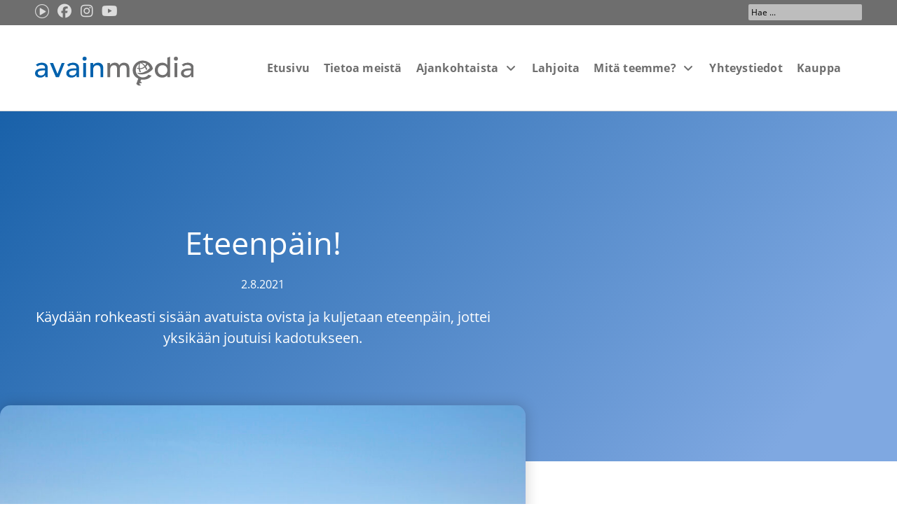

--- FILE ---
content_type: text/css
request_url: https://avainmedia.org/wp-content/uploads/elementor/css/post-138503.css?ver=1769748633
body_size: 1876
content:
.elementor-138503 .elementor-element.elementor-element-49fb4a60:not(.elementor-motion-effects-element-type-background), .elementor-138503 .elementor-element.elementor-element-49fb4a60 > .elementor-motion-effects-container > .elementor-motion-effects-layer{background-color:transparent;background-image:linear-gradient(130deg, #1961A9 0%, #7FA8E1 89%);}.elementor-138503 .elementor-element.elementor-element-49fb4a60 > .elementor-container{max-width:750px;min-height:500px;}.elementor-138503 .elementor-element.elementor-element-49fb4a60 > .elementor-background-overlay{opacity:0.15;transition:background 0.3s, border-radius 0.3s, opacity 0.3s;}.elementor-138503 .elementor-element.elementor-element-49fb4a60{transition:background 0.3s, border 0.3s, border-radius 0.3s, box-shadow 0.3s;}.elementor-138503 .elementor-element.elementor-element-24a5e3c9 > .elementor-element-populated{padding:0px 50px 0px 50px;}.elementor-widget-theme-post-title .elementor-heading-title{font-family:var( --e-global-typography-primary-font-family ), Sans-serif;font-weight:var( --e-global-typography-primary-font-weight );color:var( --e-global-color-primary );}.elementor-138503 .elementor-element.elementor-element-240235bc{text-align:center;}.elementor-138503 .elementor-element.elementor-element-240235bc .elementor-heading-title{font-family:"open-sans", Sans-serif;font-size:45px;font-weight:300;line-height:1.2em;color:#ffffff;}.elementor-widget-post-info .elementor-icon-list-item:not(:last-child):after{border-color:var( --e-global-color-text );}.elementor-widget-post-info .elementor-icon-list-icon i{color:var( --e-global-color-primary );}.elementor-widget-post-info .elementor-icon-list-icon svg{fill:var( --e-global-color-primary );}.elementor-widget-post-info .elementor-icon-list-text, .elementor-widget-post-info .elementor-icon-list-text a{color:var( --e-global-color-secondary );}.elementor-widget-post-info .elementor-icon-list-item{font-family:var( --e-global-typography-text-font-family ), Sans-serif;font-weight:var( --e-global-typography-text-font-weight );}.elementor-138503 .elementor-element.elementor-element-38ce0947 .elementor-icon-list-items:not(.elementor-inline-items) .elementor-icon-list-item:not(:last-child){padding-bottom:calc(50px/2);}.elementor-138503 .elementor-element.elementor-element-38ce0947 .elementor-icon-list-items:not(.elementor-inline-items) .elementor-icon-list-item:not(:first-child){margin-top:calc(50px/2);}.elementor-138503 .elementor-element.elementor-element-38ce0947 .elementor-icon-list-items.elementor-inline-items .elementor-icon-list-item{margin-right:calc(50px/2);margin-left:calc(50px/2);}.elementor-138503 .elementor-element.elementor-element-38ce0947 .elementor-icon-list-items.elementor-inline-items{margin-right:calc(-50px/2);margin-left:calc(-50px/2);}body.rtl .elementor-138503 .elementor-element.elementor-element-38ce0947 .elementor-icon-list-items.elementor-inline-items .elementor-icon-list-item:after{left:calc(-50px/2);}body:not(.rtl) .elementor-138503 .elementor-element.elementor-element-38ce0947 .elementor-icon-list-items.elementor-inline-items .elementor-icon-list-item:after{right:calc(-50px/2);}.elementor-138503 .elementor-element.elementor-element-38ce0947 .elementor-icon-list-item:not(:last-child):after{content:"";height:100%;border-color:#ffffff;}.elementor-138503 .elementor-element.elementor-element-38ce0947 .elementor-icon-list-items:not(.elementor-inline-items) .elementor-icon-list-item:not(:last-child):after{border-top-style:solid;border-top-width:1px;}.elementor-138503 .elementor-element.elementor-element-38ce0947 .elementor-icon-list-items.elementor-inline-items .elementor-icon-list-item:not(:last-child):after{border-left-style:solid;}.elementor-138503 .elementor-element.elementor-element-38ce0947 .elementor-inline-items .elementor-icon-list-item:not(:last-child):after{border-left-width:1px;}.elementor-138503 .elementor-element.elementor-element-38ce0947 .elementor-icon-list-icon{width:0px;}.elementor-138503 .elementor-element.elementor-element-38ce0947 .elementor-icon-list-icon i{font-size:0px;}.elementor-138503 .elementor-element.elementor-element-38ce0947 .elementor-icon-list-icon svg{--e-icon-list-icon-size:0px;}.elementor-138503 .elementor-element.elementor-element-38ce0947 .elementor-icon-list-text, .elementor-138503 .elementor-element.elementor-element-38ce0947 .elementor-icon-list-text a{color:#ffffff;}.elementor-138503 .elementor-element.elementor-element-38ce0947 .elementor-icon-list-item{font-family:"open-sans", Sans-serif;font-size:16px;font-weight:300;}.elementor-widget-theme-post-excerpt .elementor-widget-container{font-family:var( --e-global-typography-text-font-family ), Sans-serif;font-weight:var( --e-global-typography-text-font-weight );color:var( --e-global-color-text );}.elementor-138503 .elementor-element.elementor-element-2ec24273 .elementor-widget-container{text-align:center;font-family:"open-sans", Sans-serif;font-size:20px;line-height:1.5em;color:#FFFFFF;}.elementor-138503 .elementor-element.elementor-element-1d95a254 > .elementor-container{max-width:750px;}.elementor-138503 .elementor-element.elementor-element-1d95a254{margin-top:-80px;margin-bottom:60px;}.elementor-138503 .elementor-element.elementor-element-33a37fd6 > .elementor-widget-wrap > .elementor-widget:not(.elementor-widget__width-auto):not(.elementor-widget__width-initial):not(:last-child):not(.elementor-absolute){margin-block-end:10px;}.elementor-138503 .elementor-element.elementor-element-33a37fd6 > .elementor-element-populated{padding:0px 0px 0px 0px;}.elementor-widget-theme-post-featured-image .widget-image-caption{color:var( --e-global-color-text );font-family:var( --e-global-typography-text-font-family ), Sans-serif;font-weight:var( --e-global-typography-text-font-weight );}.ee-tooltip.ee-tooltip-5d1bb29f.to--top,
							 .ee-tooltip.ee-tooltip-5d1bb29f.to--bottom{margin-left:0px;}.ee-tooltip.ee-tooltip-5d1bb29f.to--left,
							 .ee-tooltip.ee-tooltip-5d1bb29f.to--right{margin-top:0px;}.elementor-138503 .elementor-element.elementor-element-5d1bb29f img{border-radius:15px 15px 15px 15px;box-shadow:0px 0px 20px 0px rgba(0,0,0,0.2);}.elementor-138503 .elementor-element.elementor-element-7e708a79{border-style:solid;border-width:1px 0px 1px 0px;border-color:rgba(159,163,173,0.2);padding:20px 0px 20px 0px;}.elementor-bc-flex-widget .elementor-138503 .elementor-element.elementor-element-733792f2.elementor-column .elementor-widget-wrap{align-items:center;}.elementor-138503 .elementor-element.elementor-element-733792f2.elementor-column.elementor-element[data-element_type="column"] > .elementor-widget-wrap.elementor-element-populated{align-content:center;align-items:center;}.elementor-widget-heading .elementor-heading-title{font-family:var( --e-global-typography-primary-font-family ), Sans-serif;font-weight:var( --e-global-typography-primary-font-weight );color:var( --e-global-color-primary );}.elementor-138503 .elementor-element.elementor-element-2e76d500 .elementor-heading-title{font-family:"open-sans", Sans-serif;font-size:16px;font-weight:300;text-transform:capitalize;line-height:1.2em;color:#000000;}.elementor-138503 .elementor-element.elementor-element-25bd3902 > .elementor-element-populated{padding:0px 0px 0px 0px;}.elementor-138503 .elementor-element.elementor-element-8411d1a{--alignment:right;--grid-side-margin:20px;--grid-column-gap:20px;--grid-row-gap:0px;--grid-bottom-margin:0px;--e-share-buttons-primary-color:#ffffff;--e-share-buttons-secondary-color:#1961A9;}.elementor-138503 .elementor-element.elementor-element-8411d1a .elementor-share-btn{font-size:calc(1px * 10);}.elementor-138503 .elementor-element.elementor-element-8411d1a .elementor-share-btn__icon{--e-share-buttons-icon-size:2em;}.elementor-138503 .elementor-element.elementor-element-8411d1a .elementor-share-btn:hover{--e-share-buttons-secondary-color:#4632da;}.elementor-138503 .elementor-element.elementor-element-2a3c2685{--spacer-size:24px;}.elementor-138503 .elementor-element.elementor-element-1df3f9b3{--spacer-size:10px;}.elementor-widget-author-box .elementor-author-box__name{color:var( --e-global-color-secondary );font-family:var( --e-global-typography-primary-font-family ), Sans-serif;font-weight:var( --e-global-typography-primary-font-weight );}.elementor-widget-author-box .elementor-author-box__bio{color:var( --e-global-color-text );font-family:var( --e-global-typography-text-font-family ), Sans-serif;font-weight:var( --e-global-typography-text-font-weight );}.elementor-widget-author-box .elementor-author-box__button{color:var( --e-global-color-secondary );border-color:var( --e-global-color-secondary );font-family:var( --e-global-typography-accent-font-family ), Sans-serif;font-weight:var( --e-global-typography-accent-font-weight );}.elementor-widget-author-box .elementor-author-box__button:hover{border-color:var( --e-global-color-secondary );color:var( --e-global-color-secondary );}.elementor-138503 .elementor-element.elementor-element-1eb4d04 .elementor-author-box__name{color:#000000;font-family:"open-sans", Sans-serif;font-size:16px;font-weight:300;}.elementor-138503 .elementor-element.elementor-element-1eb4d04 .elementor-author-box__bio{color:#00000082;font-family:"open-sans", Sans-serif;font-size:14px;font-weight:400;}.elementor-widget-theme-post-content{color:var( --e-global-color-text );font-family:var( --e-global-typography-text-font-family ), Sans-serif;font-weight:var( --e-global-typography-text-font-weight );}.elementor-138503 .elementor-element.elementor-element-4e367d47 > .elementor-widget-container{margin:0px 0px 60px 0px;}.elementor-138503 .elementor-element.elementor-element-4e367d47{text-align:start;color:#3d4459;font-family:"open-sans", Sans-serif;font-size:16px;font-weight:300;line-height:1.6em;}.elementor-138503 .elementor-element.elementor-element-7b9c5087 .elementor-heading-title{font-family:"open-sans", Sans-serif;font-size:18px;font-weight:300;line-height:1.2em;color:#000000;}.elementor-widget-posts .elementor-button{background-color:var( --e-global-color-accent );font-family:var( --e-global-typography-accent-font-family ), Sans-serif;font-weight:var( --e-global-typography-accent-font-weight );}.elementor-widget-posts .elementor-post__title, .elementor-widget-posts .elementor-post__title a{color:var( --e-global-color-secondary );font-family:var( --e-global-typography-primary-font-family ), Sans-serif;font-weight:var( --e-global-typography-primary-font-weight );}.elementor-widget-posts .elementor-post__meta-data{font-family:var( --e-global-typography-secondary-font-family ), Sans-serif;font-weight:var( --e-global-typography-secondary-font-weight );}.elementor-widget-posts .elementor-post__excerpt p{font-family:var( --e-global-typography-text-font-family ), Sans-serif;font-weight:var( --e-global-typography-text-font-weight );}.elementor-widget-posts .elementor-post__read-more{color:var( --e-global-color-accent );}.elementor-widget-posts a.elementor-post__read-more{font-family:var( --e-global-typography-accent-font-family ), Sans-serif;font-weight:var( --e-global-typography-accent-font-weight );}.elementor-widget-posts .elementor-post__card .elementor-post__badge{background-color:var( --e-global-color-accent );font-family:var( --e-global-typography-accent-font-family ), Sans-serif;font-weight:var( --e-global-typography-accent-font-weight );}.elementor-widget-posts .elementor-pagination{font-family:var( --e-global-typography-secondary-font-family ), Sans-serif;font-weight:var( --e-global-typography-secondary-font-weight );}.elementor-widget-posts .e-load-more-message{font-family:var( --e-global-typography-secondary-font-family ), Sans-serif;font-weight:var( --e-global-typography-secondary-font-weight );}.elementor-138503 .elementor-element.elementor-element-18e2c338{--grid-row-gap:30px;--grid-column-gap:30px;}.elementor-138503 .elementor-element.elementor-element-18e2c338 > .elementor-widget-container{margin:35px 0px 0px 0px;}.elementor-138503 .elementor-element.elementor-element-18e2c338 .elementor-posts-container .elementor-post__thumbnail{padding-bottom:calc( 0.5 * 100% );}.elementor-138503 .elementor-element.elementor-element-18e2c338:after{content:"0.5";}.elementor-138503 .elementor-element.elementor-element-18e2c338 .elementor-post__thumbnail__link{width:100%;}.elementor-138503 .elementor-element.elementor-element-18e2c338 .elementor-post__meta-data span + span:before{content:"•";}.elementor-138503 .elementor-element.elementor-element-18e2c338 .elementor-post__card{border-radius:10px;}.elementor-138503 .elementor-element.elementor-element-18e2c338 .elementor-post__text{padding:0 35px;margin-top:10px;}.elementor-138503 .elementor-element.elementor-element-18e2c338 .elementor-post__meta-data{padding:10px 35px;color:rgba(61,68,89,0.5);font-family:"Montserrat", Sans-serif;font-size:14px;}.elementor-138503 .elementor-element.elementor-element-18e2c338 .elementor-post__avatar{padding-right:35px;padding-left:35px;}.elementor-138503 .elementor-element.elementor-element-18e2c338 .elementor-post__badge{left:0;}.elementor-138503 .elementor-element.elementor-element-18e2c338 .elementor-post__card .elementor-post__badge{background-color:#4632da;border-radius:5px;font-size:11px;margin:25px;font-family:"Montserrat", Sans-serif;text-transform:capitalize;}.elementor-138503 .elementor-element.elementor-element-18e2c338 .elementor-post__title, .elementor-138503 .elementor-element.elementor-element-18e2c338 .elementor-post__title a{color:#4632da;font-family:"Varela Round", Sans-serif;font-size:20px;text-transform:capitalize;line-height:1.4em;}.elementor-138503 .elementor-element.elementor-element-18e2c338 .elementor-post__meta-data span:before{color:rgba(61,68,89,0.5);}.elementor-138503 .elementor-element.elementor-element-18e2c338 .elementor-post__excerpt p{font-family:"Montserrat", Sans-serif;font-size:16px;}.elementor-138503 .elementor-element.elementor-element-18e2c338 .elementor-post__excerpt{margin-bottom:20px;}@media(max-width:1024px){.elementor-138503 .elementor-element.elementor-element-49fb4a60 > .elementor-container{min-height:650px;}.elementor-138503 .elementor-element.elementor-element-49fb4a60{padding:0% 5% 0% 5%;}.elementor-138503 .elementor-element.elementor-element-240235bc .elementor-heading-title{font-size:40px;}.elementor-138503 .elementor-element.elementor-element-1d95a254{padding:0px 30px 0px 30px;}.elementor-138503 .elementor-element.elementor-element-2e76d500 .elementor-heading-title{font-size:24px;} .elementor-138503 .elementor-element.elementor-element-8411d1a{--grid-side-margin:20px;--grid-column-gap:20px;--grid-row-gap:0px;--grid-bottom-margin:0px;}.elementor-138503 .elementor-element.elementor-element-7b9c5087 .elementor-heading-title{font-size:24px;}}@media(max-width:767px){.elementor-138503 .elementor-element.elementor-element-49fb4a60 > .elementor-container{min-height:500px;}.elementor-138503 .elementor-element.elementor-element-49fb4a60{padding:10% 5% 0% 5%;}.elementor-138503 .elementor-element.elementor-element-24a5e3c9 > .elementor-element-populated{padding:0px 0px 0px 0px;}.elementor-138503 .elementor-element.elementor-element-240235bc{text-align:center;}.elementor-138503 .elementor-element.elementor-element-240235bc .elementor-heading-title{font-size:30px;}.elementor-138503 .elementor-element.elementor-element-1d95a254{padding:20px 20px 0px 20px;}.elementor-138503 .elementor-element.elementor-element-5d1bb29f{text-align:center;}.elementor-138503 .elementor-element.elementor-element-2e76d500{text-align:center;}.elementor-138503 .elementor-element.elementor-element-2e76d500 .elementor-heading-title{font-size:24px;line-height:1.4em;}.elementor-138503 .elementor-element.elementor-element-8411d1a{--alignment:center;} .elementor-138503 .elementor-element.elementor-element-8411d1a{--grid-side-margin:20px;--grid-column-gap:20px;--grid-row-gap:0px;--grid-bottom-margin:0px;}.elementor-138503 .elementor-element.elementor-element-7b9c5087{text-align:center;}.elementor-138503 .elementor-element.elementor-element-7b9c5087 .elementor-heading-title{font-size:24px;line-height:1.4em;}.elementor-138503 .elementor-element.elementor-element-18e2c338 .elementor-posts-container .elementor-post__thumbnail{padding-bottom:calc( 0.5 * 100% );}.elementor-138503 .elementor-element.elementor-element-18e2c338:after{content:"0.5";}.elementor-138503 .elementor-element.elementor-element-18e2c338 .elementor-post__thumbnail__link{width:100%;}}